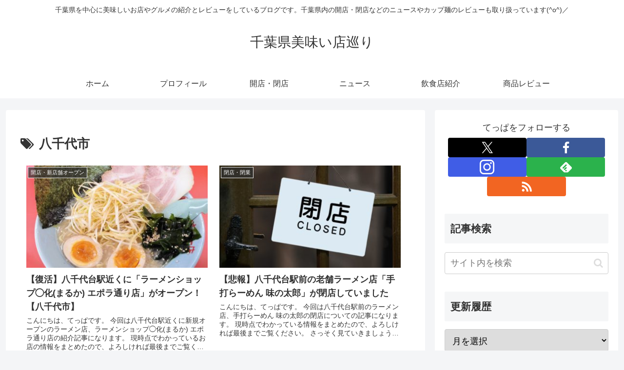

--- FILE ---
content_type: application/javascript; charset=utf-8;
request_url: https://dalc.valuecommerce.com/app3?p=892224547&_s=https%3A%2F%2Fxn--n8j766hc0az6ymy4anxkf6h.com%2Ftag%2Fyachiyo-city%2F&vf=iVBORw0KGgoAAAANSUhEUgAAAAMAAAADCAYAAABWKLW%2FAAAAMklEQVQYVwEnANj%2FAQEWAP9oWfMAoZEYAAEzoBL%2Fpqn9ADFB9gABuwqK%2F0vOxAB2KLIAGvMPKzd3tycAAAAASUVORK5CYII%3D
body_size: 3097
content:
vc_linkswitch_callback({"t":"696ff30b","r":"aW_zCwAF7UYS2UkPCooD7AqKCJTCxA","ub":"aW%2FzCgALM6AS2UkPCooFuwqKBthOfA%3D%3D","vcid":"AcSY8qo3rRvd3hTGUqNclVCGjOEzl4BWOXHECKzzNFaUW7YUmuojPi2Wd55d1KEUmjph5kE7QaF-Hb7exHNyfA","vcpub":"0.388422","jtb.co.jp":{"a":"2549714","m":"2161637","g":"e4bfee20bb","sp":"utm_source%3Dvcdom%26utm_medium%3Daffiliate"},"www.yumeyado.jp":{"a":"2786447","m":"3313582","g":"b2647d728c"},"l":4,"7netshopping.jp":{"a":"2602201","m":"2993472","g":"66fa69138c"},"p":892224547,"paypaymall.yahoo.co.jp":{"a":"2821580","m":"2201292","g":"3e23ed538c"},"www.hotpepper.jp":{"a":"2594692","m":"2262623","g":"5c5b2adfa3","sp":"vos%3Dnhppvccp99002"},"s":3534224,"valuecommerce.com":{"a":"2803077","m":"4","g":"23211bb686"},"yumeyado.jp":{"a":"2786447","m":"3313582","g":"b2647d728c"},"dom.jtb.co.jp":{"a":"2549714","m":"2161637","g":"e4bfee20bb","sp":"utm_source%3Dvcdom%26utm_medium%3Daffiliate"},"rikunabi-next.yahoo.co.jp":{"a":"2491929","m":"2784542","g":"fcfac6dc8c"},"mini-shopping.yahoo.co.jp":{"a":"2821580","m":"2201292","g":"3e23ed538c"},"shopping.geocities.jp":{"a":"2821580","m":"2201292","g":"3e23ed538c"},"www.jtb.co.jp/kokunai":{"a":"2549714","m":"2161637","g":"e4bfee20bb","sp":"utm_source%3Dvcdom%26utm_medium%3Daffiliate"},"hotels.com":{"a":"2518280","m":"2506163","g":"d8168b47b5","sp":"rffrid%3Daff.hcom.JP.014.000.VCSphone"},"seijoishii.com":{"a":"2483264","m":"2776692","g":"d32c4a4c8c"},"shopping.yahoo.co.jp":{"a":"2821580","m":"2201292","g":"3e23ed538c"},"www.jtbonline.jp":{"a":"2549714","m":"2161637","g":"e4bfee20bb","sp":"utm_source%3Dvcdom%26utm_medium%3Daffiliate"},"townwork.net":{"a":"2565807","m":"2953484","g":"a621cc5ca8","sp":"vos%3Ddtwmprsc0000060019"},"www.jtb.co.jp/kokunai_htl":{"a":"2549714","m":"2161637","g":"e4bfee20bb","sp":"utm_source%3Dvcdom%26utm_medium%3Daffiliate"},"approach.yahoo.co.jp":{"a":"2821580","m":"2201292","g":"3e23ed538c"},"af-mark.jp":{"a":"2491929","m":"2784542","g":"fcfac6dc8c"},"arubaito-ex.jp":{"a":"2895309","m":"3674582","g":"b0b8b10e8c"},"tabelog.com":{"a":"2797472","m":"3366797","g":"ee80c4cd8c"},"www.hotpepper.jp?vos=nhppvccp99002":{"a":"2594692","m":"2262623","g":"5c5b2adfa3","sp":"vos%3Dnhppvccp99002"},"wwwtst.hotpepper.jp":{"a":"2594692","m":"2262623","g":"5c5b2adfa3","sp":"vos%3Dnhppvccp99002"},"next.rikunabi.com":{"a":"2491929","m":"2784542","g":"fcfac6dc8c"},"www.seijoishii.com":{"a":"2483264","m":"2776692","g":"d32c4a4c8c"},"valuecommerce.ne.jp":{"a":"2803077","m":"4","g":"23211bb686"},"www.jtb.co.jp/kokunai_hotel":{"a":"2549714","m":"2161637","g":"e4bfee20bb","sp":"utm_source%3Dvcdom%26utm_medium%3Daffiliate"},"www.jtb.co.jp":{"a":"2549714","m":"2161637","g":"e4bfee20bb","sp":"utm_source%3Dvcdom%26utm_medium%3Daffiliate"},"jalan.net":{"a":"2513343","m":"2130725","g":"abbfc5a58c"},"7net.omni7.jp":{"a":"2602201","m":"2993472","g":"66fa69138c"},"www.omni7.jp":{"a":"2602201","m":"2993472","g":"66fa69138c"},"restaurant.ikyu.com":{"a":"2349006","m":"2302203","g":"f35f35a78c"},"paypaystep.yahoo.co.jp":{"a":"2821580","m":"2201292","g":"3e23ed538c"}})